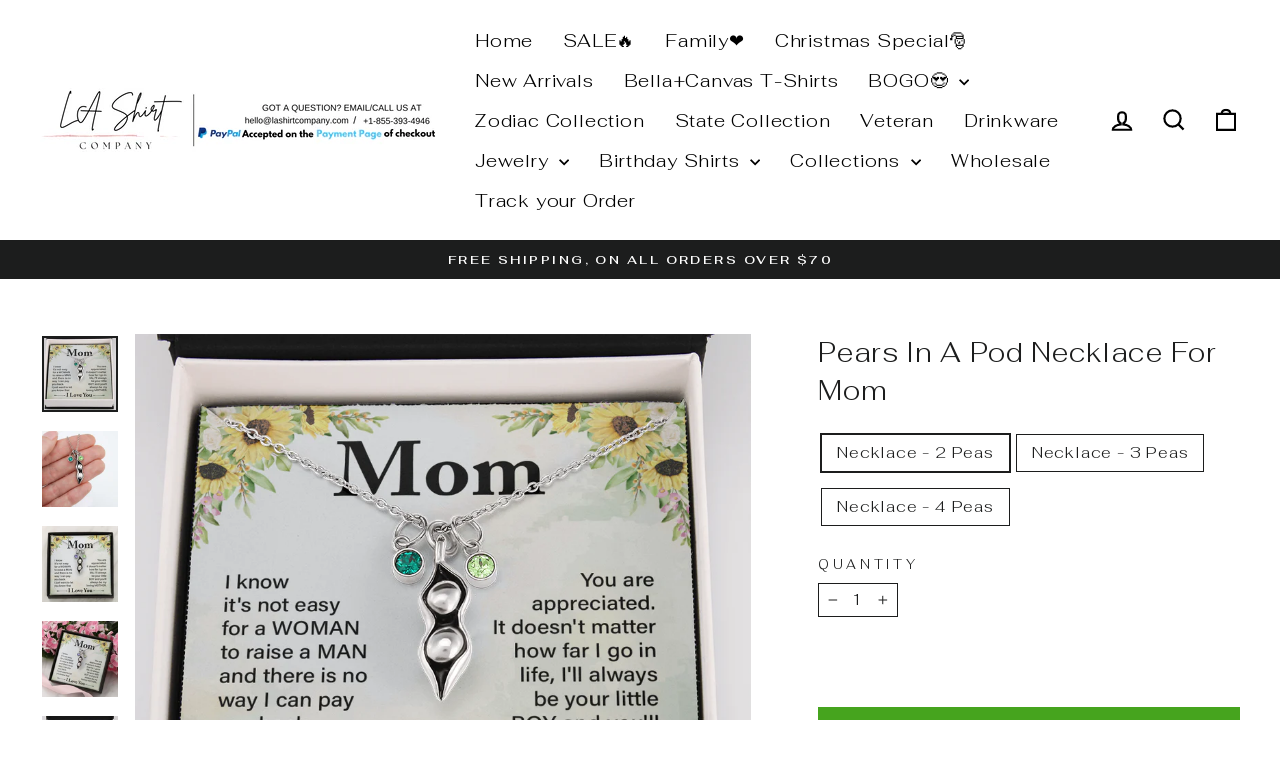

--- FILE ---
content_type: text/javascript
request_url: https://cdn.shopify.com/extensions/019a595a-d907-75b7-8717-88a5305c17c6/extensions-284/assets/facebook-pixel-worker.js
body_size: 1698
content:
var otButtonCheckoutWorker='.bettercart_checkout,[name^="checkout"],[name^="checkout"] .loader-button__text,.shopify-payment-button__button,.btn-checkout,a.fbq-checkout,.checkout_btn,.OTCheckout,.OTCheckout span,#cart .action_button.right, shop-pay-wallet-button, shop-pay-wallet-button button, shop-pay-wallet-button slot';function otDetectPixels(t){console.log("%c Omega Facebook pixels: Event tracking using the Web worker codebase","color: black; background: #EFDCCC;padding: 5px; border-radius: 5px");let e={...OT_DATA_CUSTOMER__TRACK_FB};""!=ot_ip&&(e={...e,client_ip_address:ot_ip}),"FREE"==omegaFBSettings?.settings?.plan_configs?.plan_type&&omegaFBSettings?.settings?.plan_configs?.order_remain<=0||t.forEach(t=>{fbq("init",t,e)})}async function otHandleCheckWorkingPage(){return!await otDisagreeForTracking()&&"undefined"!=typeof omegaFBSettings&&void 0!==omegaFBSettings.settings.is_enable_web_pixel&&"0"!=omegaFBSettings.settings.is_enable_web_pixel&&"1"==omegaFBSettings.settings.enable}localStorage.removeItem("ot_tracking_ic_shop_pay"),(async()=>{await otHandleCheckWorkingPage()&&otMultiFacebookPixelWorker({},omegaFBSettings.settings)})();var debounceTimeout=null;async function otTrackViewContentWorker(o){var n="1"==omegaFBSettings?.settings?.content_type_event?"product":"product_group";if("undefined"!=typeof arrayFBPixelTrack&&0<arrayFBPixelTrack.length&&-1<fb_pageURL.indexOf("/products/")){i=-1<fb_pageURL.indexOf("?")?(i=fb_pageURL.split("?"))[0]+".json":fb_pageURL+".json";var i=await otGetInfoProductByLink(i);-1<i.title.indexOf("'")&&(i.title=i.title.replace(/'/g,""));let e=ot_getUrlParam("variant"),t=e?""+e:""+meta.product.variants[0].id,a=("product_group"==n&&(t=void 0!==i.id?""+i.id:""+meta.product.id),i.variants[0].price);null!=e&&meta.product.variants.forEach(t=>{t.id==e&&(a=parseInt(t.price)/100)}),otCheckEnableTracking("pixel_track_viewcontent")&&fbq("track","ViewContent",{content_ids:[t],content_type:n,value:a,content_name:i.title,currency:Shopify.currency.active},{eventID:o}),!otCheckEnableTracking("capi_track_viewcontent")||"FREE"==omegaFBSettings?.settings?.plan_configs?.plan_type&&omegaFBSettings?.settings?.plan_configs?.order_remain<=0||trackEventFBConversionAPI({},{action:"ViewContent",event_id:o,event_source_url:fb_pageURL,content_ids:[t],content_type:n,value:a,content_name:i.title,currency:Shopify.currency.active,pixels:arrayFBPixelTrack,shop:Shopify.shop,obj_fbp_fbc:otGetAttributeFBCAndFBP(),...OT_DATA_CUSTOMER,...ot_information_campaign})}}setTimeout(()=>{new MutationObserver(function(t){t.forEach(function(t){debounceTimeout&&clearTimeout(debounceTimeout),debounceTimeout=setTimeout(async()=>{var t,e=await otHandleCheckWorkingPage();null!=localStorage.getItem("OT_DATA_TRIGGER_ATC_NEW_TRIGGER")?e?(t=JSON.parse(localStorage.getItem("OT_DATA_TRIGGER_ATC_NEW_TRIGGER")),omegaCallBackAddToCartTrigger(t)):localStorage.removeItem("OT_DATA_TRIGGER_ATC_NEW_TRIGGER"):e&&checkAddToCartEvent(),debounceTimeout=null},500)})}).observe(document.documentElement,{attributes:!0,characterData:!0,childList:!0,subtree:!0,attributeOldValue:!0,characterDataOldValue:!0})},1e3);let LIST_SHOP_FIRE_VIEW_CONTENT_VARIANT_CHANGES=["thuyet-tester-2.myshopify.com","long-testapp.myshopify.com","twoowls-store.myshopify.com"];if(LIST_SHOP_FIRE_VIEW_CONTENT_VARIANT_CHANGES.includes(Shopify.shop)){let e=ot_getUrlParam("variant"),t=new MutationObserver(()=>{requestAnimationFrame(()=>{var t=ot_getUrlParam("variant");t&&t!==e&&(e=t,otTrackViewContentWorker(generateEventID(36)))})});t.observe(document.body,{childList:!0,subtree:!0})}function checkAddToCartEvent(){var r={};getItemOnCartPageFB(function(e){var t=localStorage.getItem("item_count");localStorage.setItem("OTPXADDED",1),t!=e.item_count&&window.localStorage.setItem("item_count",e.item_count);let i="1"==omegaFBSettings.settings.content_type_event?"product":"product_group";if(0<e.items.length&&"shipping-protection"!=e.items[0].handle&&t<e.item_count){let a=e.items[0],o=(localStorage.setItem("OTPXADDED",0),localStorage.setItem("item_count",e.item_count),""+a.variant_id),n=("product_group"==i&&(o=""+a.product_id),generateEventID(36)),t;otCheckEnableTracking("pixel_track_addtocart")&&arrayFBPixelTrack.forEach(function(t,e){otfbq(""+t,"AddToCart",{content_ids:[o],content_type:i,value:parseInt(a.price)/100,content_name:a.product_title,currency:Shopify.currency.active},n)}),otCheckEnableTracking("capi_track_addtocart")&&(t=detectLastInfoATCByProductId(a.product_id,e.items),trackEventFBConversionAPI(r,{action:"AddToCart",event_id:n,event_source_url:fb_pageURL,content_ids:[o],content_type:i,value:parseInt(a.price)/100,content_name:a.product_title,currency:Shopify.currency.active,pixels:arrayFBPixelTrack,shop:Shopify.shop,products:t,obj_fbp_fbc:otGetAttributeFBCAndFBP(),...OT_DATA_CUSTOMER,...ot_information_campaign}))}})}async function otMultiFacebookPixelWorker(t,e){let o="1"==e.content_type_event?"product":"product_group";if("undefined"!=typeof arrayFBPixelTrack&&0<arrayFBPixelTrack.length){if(otDetectPixels(arrayFBPixelTrack),-1==fb_pageURL.indexOf("/products/")&&"1"!=e.is_enable_trigger&&(n=generateEventID(36),otCheckEnableTracking("pixel_track_pageview")&&fbq("track","PageView",{},{eventID:n}),!otCheckEnableTracking("capi_track_pageview")||"FREE"==omegaFBSettings?.settings?.plan_configs?.plan_type&&omegaFBSettings?.settings?.plan_configs?.order_remain<=0||trackEventFBConversionAPI(t,{action:"PageView",event_id:n,event_source_url:fb_pageURL,pixels:arrayFBPixelTrack,shop:Shopify.shop,obj_fbp_fbc:otGetAttributeFBCAndFBP(),...OT_DATA_CUSTOMER,...ot_information_campaign})),-1<fb_pageURL.indexOf("/products/")){i=-1<fb_pageURL.indexOf("?")?(i=fb_pageURL.split("?"))[0]+".json":fb_pageURL+".json";var n=await otGetInfoProductByLink(i),i=(-1<n.title.indexOf("'")&&(n.title=n.title.replace(/'/g,"")),generateEventID(36));let e=ot_getUrlParam("variant");e??meta.product.variants[0].id;"product_group"==o&&(void 0!==n.id?n:meta.product).id;n.variants[0].price;let a;null!=e&&meta.product.variants.forEach(t=>{t.id==e&&(a=parseInt(t.price)/100)}),otCheckEnableTracking("pixel_track_pageview")&&fbq("track","PageView",{},{eventID:i}),otTrackViewContentWorker(i)}-1<fb_pageURL.indexOf("/search")&&(n=generateEventID(36),otCheckEnableTracking("pixel_track_search")&&fbq("track","Search",{search_string:ot_getUrlParam("q")||""},{eventID:n}),otCheckEnableTracking("capi_track_search"))&&trackEventFBConversionAPI(t,{action:"Search",event_id:n,search_string:ot_getUrlParam("q")||"",event_source_url:fb_pageURL,pixels:arrayFBPixelTrack,shop:Shopify.shop,obj_fbp_fbc:otGetAttributeFBCAndFBP(),...OT_DATA_CUSTOMER,...ot_information_campaign}),"1"!=e.is_enable_trigger&&document.addEventListener("click",function(t){(otEventClickIsMatchesDom(t,(2!=e.is_enable_web_pixel||!window?.ShopifyPay)&&2==e.is_enable_web_pixel?"ot_pixel_detect-sample":otButtonCheckoutWorker,otListAllCustomCheckout)||t.target.matches("shopify-google-pay-button, shopify-paypal-button, shopify-apple-pay-button"))&&otTrackICWorker(arrayFBPixelTrack,e,o)})}}function otTrackICWorker(t,e,n){var i={},r=JSON.parse(localStorage.getItem("ot_cart"));if(0<r?.items?.length){let e=[],a=[],o=[];r.items.forEach(function(t){e.push("product_group"==n?""+t.product_id:""+t.variant_id),a.push(t.product_title),o.push({id:t.product_id,title:t.product_title})});var c=generateEventID(36);otCheckEnableTracking("pixel_track_checkout")&&fbq("track","InitiateCheckout",{content_type:n,content_ids:e,currency:Shopify.currency.active,value:parseFloat(r.total_price)/100,num_items:r.item_count,content_name:a},{eventID:c}),otCheckEnableTracking("capi_track_checkout")&&trackEventFBConversionAPIByBeacon(i,{action:"InitiateCheckout",event_id:c,event_source_url:fb_pageURL,content_ids:e,content_type:n,num_items:r.item_count,value:parseFloat(r.total_price)/100,content_name:a,currency:Shopify.currency.active,pixels:t,shop:Shopify.shop,products:o,obj_fbp_fbc:otGetAttributeFBCAndFBP(),...OT_DATA_CUSTOMER,...ot_information_campaign})}else if(void 0!==meta.product){let e=generateEventID(36);otCheckEnableTracking("pixel_track_checkout")&&t.forEach(function(t){otfbq(""+t,"InitiateCheckout",{content_type:n,content_ids:"product_group"==n?[""+meta.product.id]:[""+meta.product.variants[0].id],currency:Shopify.currency.active,value:meta.product.variants[0].price,num_items:1,content_name:meta.product.variants[0].name},e)}),otCheckEnableTracking("capi_track_checkout")&&trackEventFBConversionAPIByBeacon(i,{action:"InitiateCheckout",event_id:e,event_source_url:fb_pageURL,content_ids:"product_group"==n?[""+meta.product.id]:[""+meta.product.variants[0].id],content_type:n,num_items:1,value:meta.product.variants[0].price,content_name:meta.product.variants[0].name,currency:Shopify.currency.active,pixels:t,shop:Shopify.shop,products:[{id:meta.product.id,title:meta.product.variants[0].name}],obj_fbp_fbc:otGetAttributeFBCAndFBP(),...OT_DATA_CUSTOMER,...ot_information_campaign})}window?.ShopifyPay&&localStorage.setItem("ot_tracking_ic_shop_pay","true")}

--- FILE ---
content_type: text/json
request_url: https://conf.config-security.com/model
body_size: 88
content:
{"title":"recommendation AI model (keras)","structure":"release_id=0x41:6f:33:6f:26:49:55:7c:6b:58:4f:59:3d:3b:56:48:38:38:6a:24:58:62:57:30:65:5c:38:29:4b;keras;jnxt4iympehxph87i3kbz0p1fzua6d2vlz3erbpxnh9ezev7o9v9ucsoxjzp447di9bq8un6","weights":"../weights/416f336f.h5","biases":"../biases/416f336f.h5"}